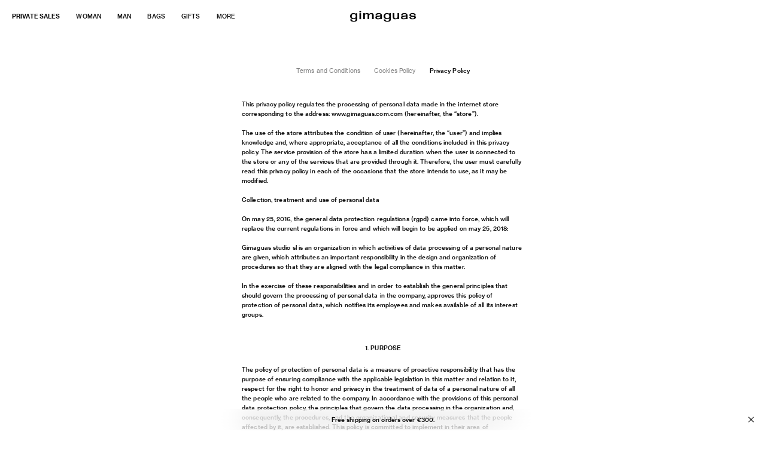

--- FILE ---
content_type: text/css
request_url: https://gimaguas.com/cdn/shop/t/28/assets/section-legal-page.css?v=150671531692326758421767797804
body_size: -457
content:
.legalPage{margin-top:30px}.legalPage nav{width:100%;text-align:center}.legalPage nav ul{list-style:none}.legalPage nav li{display:inline-block;margin:0 10px}.legalPage nav li a{font-family:MessinaSansWeb-Light;text-decoration:none;color:var(--color-black-unselected)}.legalPage nav li a.current,.legalPage nav li a:hover{color:var(--color-black)}.legalPage nav li a.current{font-family:MessinaSansWeb-Regular}.legalText{margin:40px auto;max-width:472px}.legalText h1,.legalText h2,.legalText h3,.legalText h4,.legalText h5{text-transform:uppercase;text-align:center;margin:40px auto 20px}.legalText h1:first-child,.legalText h2:first-child,.legalText h3:first-child,.legalText h4:first-child,.legalText h5:first-child{margin-top:0}.legalText p{margin-bottom:15px}.legalText table{width:100%;margin:40px 0}.legalText table th,.legalText table td{padding:10px 0;border-bottom:1px solid var(--color-gray)}.legalText table th{border-bottom:1px solid var(--color-black)}.legalText ul{padding-left:20px;margin:20px 0}
/*# sourceMappingURL=/cdn/shop/t/28/assets/section-legal-page.css.map?v=150671531692326758421767797804 */


--- FILE ---
content_type: text/css
request_url: https://gimaguas.com/cdn/shop/t/28/assets/component-card.css?v=49075514947716541011767877143
body_size: 71
content:
.productThumbnail{color:var(--color-black);text-decoration:none;width:100%;display:block;overflow:hidden}.productThumbnail .media,.productThumbnail .media .swiper{position:relative;width:100%;cursor:pointer}.productThumbnail .media.slider>picture,.productThumbnail .media.slider>video{display:none}.swiper .swiper-button-next,.swiper .swiper-button-prev{width:15px;height:20px;display:none}.swiper:hover .swiper-button-next,.swiper:hover .swiper-button-prev{display:flex}.swiper .swiper-button-next:after,.swiper .swiper-button-prev:after{content:"";display:block;background-repeat:no-repeat;background-size:contain;background-position:center;background-image:url(arrow.svg);font-size:0;width:15px;height:20px}.swiper .swiper-button-prev:after{-webkit-transform:rotate(180deg);transform:rotate(180deg)}.productThumbnail picture,.productThumbnail img{width:100%;height:auto;display:block}.productThumbnail .hover{position:absolute;top:0;left:0;width:100%;height:100%;object-fit:cover;z-index:1;opacity:0;transition-property:opacity;pointer-events:none;transition-duration:.2s}.productThumbnail:hover .thumbnail-override{opacity:0}.productThumbnail:hover .hover,.productThumbnail.hover-mobile .hover{opacity:1}.productThumbnail .hover img{height:100%;object-fit:cover}.productThumbnail .content{text-align:left;margin-top:8px;position:relative}.productThumbnail .content .left{width:60%;float:left}.productThumbnail .content .title{display:block;width:100%;margin-bottom:2px}.productThumbnail .content .title a{color:var(--color-black);text-decoration:none}.productThumbnail .metaInfo{display:block;float:right;width:40%;text-transform:uppercase;text-align:right}.productThumbnail .metaInfo span{width:100%;display:block;margin-bottom:3px}.productThumbnail .metaInfo span:last-child{margin-bottom:0}.product-card-variants,.product-card-colors{width:100%;display:flex;justify-content:flex-end}.productThumbnail .metaInfo .product-card-variants span,.productThumbnail .metaInfo .product-card-colors span{width:auto;display:inline-block;margin-left:7px}.productThumbnail .metaInfo .product-card-variants span{cursor:pointer}.product-card-variant.unavailable{color:var(--color-black-unselected)}.productThumbnail .metaInfo .product-card-colors span{width:14px;height:14px;border-radius:0%;display:flex;align-items:center;line-height:10px;font-size:10px;border:1px solid transparent;margin-left:7px}.productThumbnail .metaInfo .product-card-colors span.current{border-color:var(--color-black-unselected)}.productThumbnail .metaInfo .product-card-colors span.additional-colors{border:0;justify-content:flex-end}.productThumbnail .variants{display:none}body.search .productThumbnail:hover .variants,body.collection .productThumbnail:hover .variants,body .template-404 .productThumbnail:hover .variants,body .featured-collection .productThumbnail:hover .variants{display:block}body.collection .productThumbnail:hover .card__badge.hide-on-hover{display:none}@media only screen and (max-width: 960px){.productThumbnail .content .title,.productThumbnail .metaInfo span{margin-bottom:0}.swiper .swiper-button-next,.swiper .swiper-button-prev{display:none!important}.productThumbnail .media.slider>picture,.productThumbnail .media.slider>video{display:block}.productThumbnail .media.slider>.swiper{display:none}}@media only screen and (max-width: 740px){.productThumbnail .content{font-size:12px;padding:0 5px}.productThumbnail .content .left,.productThumbnail .metaInfo{width:100%}.productThumbnail .metaInfo{text-align:left}.productThumbnail .metaInfo span{display:inline-block;width:auto}.productThumbnail .metaInfo span:after{content:",";display:inline-block}body.search .productThumbnail:hover .variants,body.collection .productThumbnail:hover .variants,body .featured-collection .productThumbnail:hover .variants{display:none}.productThumbnail .metaInfo .variants span:after{display:none}.productThumbnail .metaInfo span:last-child:after{content:""}.product-card-variants,.product-card-colors{justify-content:flex-start}.productThumbnail .metaInfo .product-card-variants span,.productThumbnail .metaInfo .product-card-colors span{margin-left:0;margin-right:7px}}
/*# sourceMappingURL=/cdn/shop/t/28/assets/component-card.css.map?v=49075514947716541011767877143 */


--- FILE ---
content_type: text/javascript
request_url: https://gimaguas.com/cdn/shop/t/28/compiled_assets/scripts.js?v=35467
body_size: 886
content:
(function(){var __sections__={};(function(){for(var i=0,s=document.getElementById("sections-script").getAttribute("data-sections").split(",");i<s.length;i++)__sections__[s[i]]=!0})(),function(){if(!(!__sections__["explore-page"]&&!Shopify.designMode))try{let randomIntFromInterval2=function(min,max){return Math.floor(Math.random()*(max-min+1)+min)},randomizeImage2=function(image){image.width<window.innerWidth*.15&&(image.style.width=window.innerWidth*.15+"px");let randomX=randomIntFromInterval2(50,window.innerWidth-image.clientWidth-50),randomY=randomIntFromInterval2(50,window.innerHeight-image.clientHeight-50),left=parseInt(100*randomX/window.innerWidth),top=parseInt(100*randomY/window.innerHeight);image.style.left=left+"%",image.style.top=top+"%"},initImagesPositionOnLoad2=function(){images.forEach(image=>{image.onload=function(){randomizeImage2(image)}})},initImagesPosition2=function(){images.forEach(image=>{randomizeImage2(image)})};var randomIntFromInterval=randomIntFromInterval2,randomizeImage=randomizeImage2,initImagesPositionOnLoad=initImagesPositionOnLoad2,initImagesPosition=initImagesPosition2;let wrapper=document.querySelector(".explorePage"),images=document.querySelectorAll(".explorePage img"),exploreLocked=!1;window.addEventListener("DOMContentLoaded",function(){let wrapper2=document.querySelector(".explorePage");wrapper2.style.height=window.innerHeight+"px"}),window.addEventListener("resize",function(){initImagesPosition2(),images.forEach(image=>{image.classList.add("resized")})}),wrapper.addEventListener("click",function(){if(exploreLocked)return;let index=parseInt(wrapper.getAttribute("data-count"));images[index]&&(images[index].classList.add("show"),index++,wrapper.setAttribute("data-count",index),wrapper.classList.add("started")),images[index]||(exploreLocked=!0,wrapper.classList.remove("started"),wrapper.setAttribute("data-count",0),images.forEach(image=>{image.classList.remove("show")}),setTimeout(function(){images.forEach(image=>{randomizeImage2(image)}),exploreLocked=!1},400))}),initImagesPosition2(),initImagesPositionOnLoad2()}catch(e){console.error(e)}}(),function(){if(__sections__.footer)try{class LocalizationForm extends HTMLElement{constructor(){super(),this.elements={input:this.querySelector('input[name="locale_code"], input[name="country_code"]'),button:this.querySelector("button"),panel:this.querySelector(".disclosure__list-wrapper")},this.elements.button.addEventListener("click",this.openSelector.bind(this)),this.elements.button.addEventListener("focusout",this.closeSelector.bind(this)),this.addEventListener("keyup",this.onContainerKeyUp.bind(this)),this.querySelectorAll("a").forEach(item=>item.addEventListener("click",this.onItemClick.bind(this)))}hidePanel(){this.elements.button.setAttribute("aria-expanded","false"),this.elements.panel.setAttribute("hidden",!0)}onContainerKeyUp(event){event.code.toUpperCase()==="ESCAPE"&&(this.hidePanel(),this.elements.button.focus())}onItemClick(event){event.preventDefault();const form=this.querySelector("form");this.elements.input.value=event.currentTarget.dataset.value,form&&form.submit()}openSelector(){this.elements.button.focus(),this.elements.panel.toggleAttribute("hidden"),this.elements.button.setAttribute("aria-expanded",(this.elements.button.getAttribute("aria-expanded")==="false").toString())}closeSelector(event){const shouldClose=event.relatedTarget&&event.relatedTarget.nodeName==="BUTTON";(event.relatedTarget===null||shouldClose)&&this.hidePanel()}}customElements.define("localization-form",LocalizationForm),document.querySelectorAll(".footerColumn .title").forEach(title=>{title.addEventListener("click",function(){title.closest(".footerColumn").classList.toggle("active")})});let newsTitle=document.querySelector(".newsletterWrapper .footer-block__heading"),newsForm=document.querySelector("footer .newsletterWrapper .newsletter-form");newsTitle.addEventListener("click",function(){newsForm.classList.toggle("active")})}catch(e){console.error(e)}}(),function(){if(__sections__["main-cart-footer"])try{class CartNote extends HTMLElement{constructor(){super(),this.addEventListener("change",debounce(event=>{const body=JSON.stringify({note:event.target.value});fetch(`${routes.cart_update_url}`,{...fetchConfig(),body})},300))}}customElements.define("cart-note",CartNote)}catch(e){console.error(e)}}(),function(){if(__sections__["product-recommendations"])try{class ProductRecommendations extends HTMLElement{constructor(){super();const handleIntersection=(entries,observer)=>{entries[0].isIntersecting&&(observer.unobserve(this),fetch(this.dataset.url).then(response=>response.text()).then(text=>{const html=document.createElement("div");html.innerHTML=text;const recommendations=html.querySelector("product-recommendations");recommendations&&recommendations.innerHTML.trim().length&&(this.innerHTML=recommendations.innerHTML),html.querySelector(".flickity-carousel")&&requestAnimationFrame(()=>{new Flickity(this.querySelector(".flickity-carousel"),{wrapAround:!1,pageDots:!1,contain:!0,cellAlign:"left"})}),html.querySelector(".grid__item")&&this.classList.add("product-recommendations--loaded")}).catch(e=>{console.error(e)}))};new IntersectionObserver(handleIntersection.bind(this),{rootMargin:"0px 0px 200px 0px"}).observe(this)}}customElements.define("product-recommendations",ProductRecommendations)}catch(e){console.error(e)}}(),function(){if(!(!__sections__["two-columns-mobile"]&&!Shopify.designMode))try{document.body.classList.add("overflow-hidden")}catch(e){console.error(e)}}(),function(){if(!(!__sections__["two-columns-scroll"]&&!Shopify.designMode))try{document.body.classList.add("overflow-hidden")}catch(e){console.error(e)}}()})();
//# sourceMappingURL=/cdn/shop/t/28/compiled_assets/scripts.js.map?v=35467


--- FILE ---
content_type: text/javascript
request_url: https://gimaguas.com/cdn/shop/t/28/assets/announcementBar.js?v=126273260658305300761767797707
body_size: -456
content:
window.addEventListener("DOMContentLoaded",function(){let announcementBar=document.querySelector("#shopify-section-announcement-bar"),barClosed=sessionStorage.getItem("announcementBarClosed-v2"),closeButton=document.querySelector(".announcement-bar-close");if(announcementBar.querySelector(".alternative")&&announcementBar.classList.add("opaque"),barClosed){announcementBar.remove();return}closeButton&&closeButton.addEventListener("click",function(){announcementBar.classList.add("hide"),sessionStorage.setItem("announcementBarClosed-v2",!0)})});
//# sourceMappingURL=/cdn/shop/t/28/assets/announcementBar.js.map?v=126273260658305300761767797707
